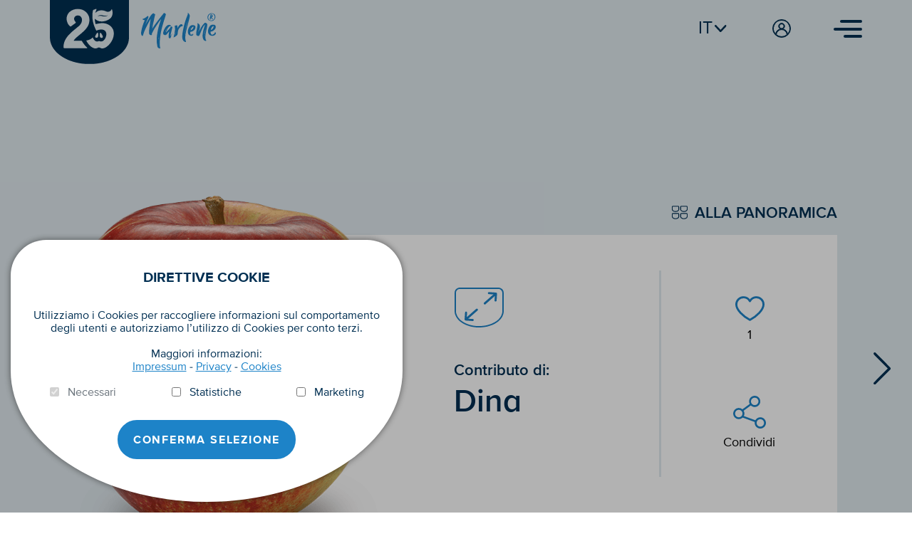

--- FILE ---
content_type: text/html; charset=UTF-8
request_url: https://25.marlene.it/it/artwork/22754
body_size: 3584
content:
<!DOCTYPE html>
<html lang="it">
    <head>
        <meta charset="utf-8">
        <meta http-equiv="X-UA-Compatible" content="IE=edge">
        <title>La mia opera d’arte per i 25 anni di Marlene®</title>
        <meta name="title" content="La mia opera d’arte per i 25 anni di Marlene®">
        <meta name="description" content="Con la tua opera d’arte parteciperai all&#039; anniversario “25 anni di Marlene®”: ti aspetta uno dei 25 viaggi in l’Alto Adige.">
        <meta name="robots" content="index, follow">
        <meta name="author" content="Marlene">
        <meta name="viewport" content="width=device-width, initial-scale=1.0">
        <meta name="generator" content="OctoberCMS">
        <meta name="theme-color" content="#ffffff" />
        <meta property="og:title" content="La mia opera d’arte per i 25 anni di Marlene®" />
        <meta property="og:site_name" content="25 Jahre Marlene®" />
        <meta property="og:description" content="Con la tua opera d’arte parteciperai all&#039; anniversario “25 anni di Marlene®”: ti aspetta uno dei 25 viaggi in l’Alto Adige." />
        <meta property="og:type" content="website" />
        <meta property="og:url" content="https://25.marlene.it/it/artwork/22754" />
        <meta property="og:locale" content="de_AT" />
        <meta property="og:image" content="https://25.marlene.it/storage/app/media/2837/1603459636-og.png" />        <meta property="og:image:width" content="1200" />
        <meta property="og:image:height" content="630" />
        <link rel="canonical" href="https://25.marlene.it/it/artwork/22754" />
        <link rel="icon" type="image/png" href="https://25.marlene.it/themes/ending-phase-1/assets/images/favicon.png">
        <link href="https://25.marlene.it/combine/e553793e3e4f8786f9818c28b0cbedbc-1619001760" rel="stylesheet">
        
                <script async src="https://www.googletagmanager.com/gtag/js?id=UA-15731815-79"></script>
        <script>
            window.dataLayer = window.dataLayer || [];
            function gtag(){dataLayer.push(arguments);}
            gtag('js', new Date());
            gtag('config', 'UA-15731815-79');
        </script>

        <script type="text/javascript"> (function(e, s, t) { t = t || {}, t.id = e, versaTagObj = { $: [], onready: function(e) { this.$.push(e) } }; var n = s.getElementsByTagName("script")[0], r = s.createElement("script"); r.options = t, r.async = !0, r.src = "https://secure-ds.serving-sys.com/SemiCachedScripts/ebOneTag.js?id=" + e, r.options = t, n.parentNode.insertBefore(r, n) })("6744", document, { dataLayer:"SizmekDataLayer" });</script>
        
    </head>
    <body class="page-artwork">
        
        <header class="dark">
            <div class="topnav">
    <div class="backdrop"></div>
    <div class="container-fluid">
        <div class="row">
            <div class="col">
                <a href="https://25.marlene.it/it/default">
                    <div class="symbol-25" role="img" aria-label="25 Jahre"></div>
                    <div class="symbol-25 white" role="img" aria-label="25 Jahre"></div>
                    <div class="logo" role="img" aria-label="Marlene"></div>
                    <div class="logo white" role="img" aria-label="Marlene"></div>
                </a>
            </div>
            <div class="col">
                <div class="v-center h-right">
                    <div class="switch-language">it
                        <img src="https://25.marlene.it/themes/ending-phase-1/assets/images/chevron-down.svg" alt="Lingua" class="chevron">
                        <img src="https://25.marlene.it/themes/ending-phase-1/assets/images/chevron-down-white.svg" alt="Lingua" class="chevron white">
                        <div class="languages">
                                                                                                                                            <a href="https://25.marlene.it/en/artwork/22754">en</a>
                                                                                                                <a href="https://25.marlene.it/de/artwork/22754">de</a>
                                                                                                                <a href="https://25.marlene.it/es/artwork/22754">es</a>
                                                                                </div>
                    </div>

                    <div href="" class="icon user">
                        <img  src="https://25.marlene.it/themes/ending-phase-1/assets/images/icon-user.svg"  alt="User" class="dark">
                        <img  src="https://25.marlene.it/themes/ending-phase-1/assets/images/icon-user-white.svg"  alt="User" class="white">
                        <div class="user-pages">

                                                            <a href="https://25.marlene.it/it/login">Accedi</a>
                                <a href="https://25.marlene.it/it/register">Registrazione</a>
                                                    </div>
                    </div>

                    <a class="icon hamburger"><img src="https://25.marlene.it/themes/ending-phase-1/assets/images/icon-hamburger.svg" alt="menu"></a>
                    <a class="icon x"><img src="https://25.marlene.it/themes/ending-phase-1/assets/images/x-white.svg" alt="menu"></a>
                </div>
            </div>
        </div>
    </div>
</div>            <div class="menu-wrapper">
    <div class="label"></div>
    <div class="main-menu">
        <a href="https://25.marlene.it/it/about" class="menupoint menupoint2">Il contest</a>
    </div>

    <div class="bottom-line">
        <div class="container-fluid">
            <div class="row">
                <div class="col-md-8">
                    <div class="mobile-languages">
                                                                                                                        <a href="https://25.marlene.it/en/artwork/22754">en</a>
                                                                                                <a href="https://25.marlene.it/de/artwork/22754">de</a>
                                                                                                <a href="https://25.marlene.it/es/artwork/22754">es</a>
                                                                    </div>

                    <span class="copyright">
                        &copy; 2008 - 2020 Marlene®
                    </span>
                    <div class="social">
    <a href="https://www.marlene.it/it/le-mele-dell-alto-adige.html" target="_blank" class="website">marlene.it</a>
    <a href="https://www.facebook.com/MarleneIt" target="_blank" class="social-icon-link">
        <img src="https://25.marlene.it/themes/ending-phase-1/assets/images/social-facebook-white.svg" alt="facebook" class="social-icon">
    </a>
    <a href="https://www.instagram.com/marleneitalia/" target="_blank" class="social-icon-link">
        <img src="https://25.marlene.it/themes/ending-phase-1/assets/images/social-instagram-white.svg" alt="instagram" class="social-icon">
    </a>
    <a href="https://www.youtube.com/channel/UC13nJ38mkNIAdpBQlXL2KWQ" target="_blank" class="social-icon-link">
        <img src="https://25.marlene.it/themes/ending-phase-1/assets/images/social-youtube-white.svg" alt="youtube" class="social-icon">
    </a>
</div>                </div>
            </div>
        </div>
    </div>
</div>        </header>

        <main>
            <div class="page blue swipe-detect">
    <div class="container-fluid">
        <div class="row">
            <div class="artwork-preview">
                <div class="symbolphoto">*Immagine simbolo - maggiori informazioni nelle <a href="/it/about/#faq">FAQ</a></div>
                <a href="https://25.marlene.it/it/gallery" class="back-to-gallery">Alla panoramica</a>
                <a data-fancybox="fullscreen" href="https://25.marlene.it/storage/app/uploads/public/04c/c7d/e1d/thumb__700_0_0_0_auto.jpg" class="apple apple-4">
                    <div class="transformed-label" style="background-image: url(https://25.marlene.it/storage/app/uploads/public/04c/c7d/e1d/thumb__700_0_0_0_auto.jpg)"></div>
                </a>
                <div class="artwork-card-bg"></div>
                <div class="infos">
                    <div class="data">
                        <a data-fancybox="fullscreen" href="https://25.marlene.it/storage/app/uploads/public/04c/c7d/e1d/thumb__700_0_0_0_auto.jpg" class="fullscreen"></a>

                        <small>Contributo di:</small>
                        Dina

                        <input id="url-22754" value="https://25.marlene.it/it/artwork/22754" style="opacity: 0;">
                    </div>
                    <div class="share-and-like">
                        <div class="icon-wrapper">
                            <button class="favorite
                                    "
                                    data-artwork="22754">
                                1
                            </button>
                            <button class="sharing"
                                    data-artwork="22754"
                                    data-apple="4">
                                Condividi
                            </button>
                            <div class="share-box">
                                <a href="https://www.facebook.com/sharer/sharer.php?u=https://25.marlene.it/it/artwork/22754" target="_blank" class="share-button">
                                    <img src="https://25.marlene.it/themes/ending-phase-1/assets/images/social-facebook-circle.svg" alt="facebook">
                                </a>
                                <a href="https://pinterest.com/pin/create/button/?url=https://25.marlene.it/it/artwork/22754&media=&description=" class="share-button" target="_blank">
                                    <img src="https://25.marlene.it/themes/ending-phase-1/assets/images/social-pinterest-circle.svg" alt="pinterest">
                                </a>
                                <a href="https://twitter.com/home?status=https://25.marlene.it/it/artwork/22754" target="_blank" class="share-button">
                                    <img src="https://25.marlene.it/themes/ending-phase-1/assets/images/social-twitter-circle.svg" alt="twitter">
                                </a>
                                <a href="#" class="share-button copy-clipboard copy-clipboard-share" data-clipboard-target="#url-22754">
                                    <img src="https://25.marlene.it/themes/ending-phase-1/assets/images/social-link-circle.svg" alt="copy link">
                                </a>
                                <a href="#" class="close-box">Chiudi</a>
                            </div>
                        </div>
                    </div>
                </div>
            </div>
            <a href="https://25.marlene.it/it/artwork/22751" class="artwork-stepper prev-artwork"><img src="https://25.marlene.it/themes/ending-phase-1/assets/images/chevron-right.svg" alt="Previous"></a>
            <a href="https://25.marlene.it/it/artwork/22755" class="artwork-stepper next-artwork"><img src="https://25.marlene.it/themes/ending-phase-1/assets/images/chevron-right.svg" alt="Next"></a>
        </div>
    </div>
</div>

<div class="modal fade" id="like_modal" tabindex="-1" aria-labelledby="like_modal_label" aria-hidden="true">
    <div class="modal-dialog modal-dialog-centered">
        <div class="modal-content">
            <div class="modal-header">
                <img src="https://25.marlene.it/themes/ending-phase-1/assets/images/heart-blue.svg" alt="Like" class="header-icon">

                <button type="button" class="close" data-dismiss="modal" aria-label="Close">
                    <span aria-hidden="true">&times;</span>
                </button>
            </div>
            <div class="modal-body text-center">
                <div class="row">
                    <div class="col-md-1"></div>
                    <div class="col-md-10">
                        Accedi per votare la tua opera d'arte preferita
                    </div>
                    <div class="col-md-1"></div>
                </div>
            </div>
            <div class="modal-footer">
                <div class="row">
                    <div class="col-sm-6">
                        <a href="https://25.marlene.it/it/login" class="btn btn-block btn-secondary">Accedi</a>
                    </div>
                    <div class="col-sm-6">
                        <a href="https://25.marlene.it/it/register" class="btn  btn-block btn-primary">Registrazione</a>
                    </div>
                </div>
            </div>
        </div>
    </div>
</div>        </main>

        <footer>
            <div class="container-fluid">
    <div class="row">
        <div class="col-md-3">
            <a href="https://25.marlene.it/it/default">
                <img src="https://25.marlene.it/themes/ending-phase-1/assets/images/logo-white.svg" alt="Marlene" class="logo">
            </a>
        </div>
        <div class="col-md-9">
            <div class="links">
                <div class="footer-links">
                    <div class="social">
    <a href="https://www.marlene.it/it/le-mele-dell-alto-adige.html" target="_blank" class="website">marlene.it</a>
    <a href="https://www.facebook.com/MarleneIt" target="_blank" class="social-icon-link">
        <img src="https://25.marlene.it/themes/ending-phase-1/assets/images/social-facebook-white.svg" alt="facebook" class="social-icon">
    </a>
    <a href="https://www.instagram.com/marleneitalia/" target="_blank" class="social-icon-link">
        <img src="https://25.marlene.it/themes/ending-phase-1/assets/images/social-instagram-white.svg" alt="instagram" class="social-icon">
    </a>
    <a href="https://www.youtube.com/channel/UC13nJ38mkNIAdpBQlXL2KWQ" target="_blank" class="social-icon-link">
        <img src="https://25.marlene.it/themes/ending-phase-1/assets/images/social-youtube-white.svg" alt="youtube" class="social-icon">
    </a>
</div>                    <small>
                    <span class="copyright">
                        &copy; 2008 - 2020 Marlene® - part. IVA 00122310212
                    </span>
                        <a href="https://www.marlene.it/it/impressum.html" target="_blank">Impressum</a>
                        <a href="https://www.marlene.it/it/privacy.html" target="_blank">Privacy</a>
                        <a href="https://www.marlene.it/it/cookies.html" target="_blank">Cookies</a>
                        <a href="https://25.marlene.it/it/terms-of-use" target="_blank">Condizioni di partecipazione</a>
                    </small>
                </div>
            </div>
        </div>
    </div>
</div>        </footer>

        <div class="modal fade" id="like_modal" tabindex="-1" aria-labelledby="like_modal_label" aria-hidden="true">
    <div class="modal-dialog modal-dialog-centered">
        <div class="modal-content">
            <div class="modal-header">
                <img src="https://25.marlene.it/themes/ending-phase-1/assets/images/heart-blue.svg" alt="Like" class="header-icon">

                <button type="button" class="close" data-dismiss="modal" aria-label="Close">
                    <span aria-hidden="true">&times;</span>
                </button>
            </div>
            <div class="modal-body text-center">
                <div class="row">
                    <div class="col-md-1"></div>
                    <div class="col-md-10">
                        Accedi per votare la tua opera d'arte preferita
                    </div>
                    <div class="col-md-1"></div>
                </div>
            </div>
            <div class="modal-footer">
                <div class="row">
                    <div class="col-sm-6">
                        <a href="https://25.marlene.it/it/login" class="btn btn-block btn-secondary">Accedi</a>
                    </div>
                    <div class="col-sm-6">
                        <a href="https://25.marlene.it/it/register" class="btn  btn-block btn-primary">Registrazione</a>
                    </div>
                </div>
            </div>
        </div>
    </div>
</div>        <div class="modal fade" id="upload_confirmation" tabindex="-1" aria-labelledby="upload_confirmation_label" aria-hidden="true">
    <div class="modal-dialog modal-dialog-centered">
        <div class="modal-content">
            <div class="modal-header">
                <img src="https://25.marlene.it/themes/ending-phase-1/assets/images/check-blue.svg" alt="OK" class="header-icon">
                <button type="button" class="close" data-dismiss="modal" aria-label="Close">
                    <span aria-hidden="true">&times;</span>
                </button>
            </div>
            <div class="modal-body text-center">
                <div class="row">
                    <div class="col-md-1"></div>
                    <div class="col-md-10">
                        Una volta caricata l'opera d'arte, sarà inviata per l'approvazione. Dopodiché non può essere né modificato né cancellato.
                    </div>
                    <div class="col-md-1"></div>
                </div>
            </div>
            <div class="modal-footer">
                <div class="row">
                    <div class="col">
                        <button type="button" class="btn btn-block btn-secondary" data-dismiss="modal">Cambiare l'opera d'arte.</button>
                    </div>
                    <div class="col">
                        <button type="button" id="confirm-upload" class="btn btn-block btn-primary">Presentare un'opera d'arte</button>
                    </div>
                </div>
            </div>
        </div>
    </div>
</div>        <div class="modal fade" id="terms" tabindex="-1" aria-labelledby="terms_label" aria-hidden="true">
    <div class="modal-dialog modal-lg modal-dialog-centered">
        <div class="modal-content">
            <div class="modal-header">
                <button type="button" class="close" data-dismiss="modal" aria-label="Close">
                    <span aria-hidden="true">&times;</span>
                </button>
            </div>
            <div class="modal-body">
                            </div>
            <div class="modal-footer">
                <div class="row">
                    <div class="col">
                        <button type="button" id="confirm-upload" class="btn btn-block btn-primary">OK</button>
                    </div>
                </div>
            </div>
        </div>
    </div>
</div>

<div class="modal fade" id="privacy" tabindex="-1" aria-labelledby="privacy_label" aria-hidden="true">
    <div class="modal-dialog modal-lg modal-dialog-centered">
        <div class="modal-content">
            <div class="modal-header">
                <button type="button" class="close" data-dismiss="modal" aria-label="Close">
                    <span aria-hidden="true">&times;</span>
                </button>
            </div>
            <div class="modal-body">
                            </div>
            <div class="modal-footer">
                <div class="row">
                    <div class="col">
                        <button type="button" id="confirm-upload" class="btn btn-block btn-primary">OK</button>
                    </div>
                </div>
            </div>
        </div>
    </div>
</div>
                <div class="cookie-consent">
    <div class="consent-box">
        <h2>Direttive cookie</h2>
        <div class="copy">
            Utilizziamo i Cookies per raccogliere informazioni sul comportamento degli utenti e autorizziamo l’utilizzo di Cookies per conto terzi.
            <br><br>
            Maggiori informazioni:
            <br>
            <a href="https://www.marlene.it/it/impressum.html" target="_blank">Impressum</a> -
            <a href="https://www.marlene.it/it/privacy.html" target="_blank">Privacy</a> -
            <a href="https://www.marlene.it/it/cookies.html" target="_blank">Cookies</a>
            <br><br>
            <div class="row">
                <div class="col-md-4">
                    <div class="form-group form-check">
                        <input type="checkbox" class="form-check-input" id="cookie-required" disabled checked>
                        <label class="form-check-label" for="cookie-required">Necessari</label>
                    </div>
                </div>
                <div class="col-md-4">
                    <div class="form-group form-check">
                        <input type="checkbox" class="form-check-input" id="cookie-stat" value="1">
                        <label class="form-check-label" for="cookie-stat">Statistiche</label>
                    </div>
                </div>
                <div class="col-md-4">
                    <div class="form-group form-check">
                        <input type="checkbox" class="form-check-input" id="cookie-marketing" value="1">
                        <label class="form-check-label" for="cookie-marketing">Marketing</label>
                    </div>
                </div>
            </div>
            <br>
            <button type="button" class="btn btn-primary accept-cookies">Conferma selezione</button>
        </div>
    </div>
</div>        
        <!-- Scripts -->
        <script>
            var url = 'https://25.marlene.it';
            var theme = 'https://25.marlene.it/themes/ending-phase-1';
            var page = 'artwork';
            var language = 'it';
        </script>
        <script>
    let access_denied = "Zugang abgelehnt"
    let upload_another_artwork = "Vorrei presentare un'opera d'arte diversa"
    let crop_and_review = "Invia per verifica"
    let upload_success = "Caricamento riuscito. Si prega di ritagliare e inviare per la verifica."
    let something_wrong = "Si è verificato un errore."
    let upload_later = "Riprova più tardi."
    let small_file_dimension = "File troppo piccolo."
    let minimum_dimension = "Dimensioni minime: 700 x 570 px (formato orizzontale)"
    let wrong_image_type = "Formato dell’immagine non valido!"
    let available_image_types = "Caricare un’immagine in formato JPG o PNG."
    let link_copied = "Copiado"
    let note_placeholder = "Condividi con noi i tuoi commenti sulla tua presentazione. Non verranno pubblicati e ci aiuteranno a valutarli. "
</script>        <script src="https://25.marlene.it/combine/630dd5965ee168d5729cd3cfc2cfd004-1607422076"></script>
        <script src="/modules/system/assets/js/framework.js"></script>
<script src="/modules/system/assets/js/framework.extras.js"></script>
<link rel="stylesheet" property="stylesheet" href="/modules/system/assets/css/framework.extras.css">
                    </body>
</html>

--- FILE ---
content_type: image/svg+xml
request_url: https://25.marlene.it/themes/ending-phase-1/assets/images/social-facebook-circle.svg
body_size: 390
content:
<svg xmlns="http://www.w3.org/2000/svg" width="36.971" height="36.971" viewBox="0 0 36.971 36.971"><defs><style>.a{fill:#fff;}</style></defs><path class="a" d="M18.485,0A18.486,18.486,0,1,0,36.971,18.486,18.508,18.508,0,0,0,18.485,0Zm3.957,12.685a.233.233,0,0,1-.217.217H20.491a.741.741,0,0,0-.759.759V15.45h2.439a.2.2,0,0,1,.217.217l-.217,2.548a.233.233,0,0,1-.217.217H19.732v8.4a.233.233,0,0,1-.217.217h-3.09a.233.233,0,0,1-.217-.217V18.377H14.691a.233.233,0,0,1-.217-.217V15.612a.233.233,0,0,1,.217-.217h1.518V12.956a3.124,3.124,0,0,1,3.09-3.09h2.927a.233.233,0,0,1,.217.217Z"/></svg>

--- FILE ---
content_type: image/svg+xml
request_url: https://25.marlene.it/themes/ending-phase-1/assets/images/fullscreen.svg
body_size: 2127
content:
<?xml version="1.0" encoding="utf-8"?>
<!-- Generator: Adobe Illustrator 24.2.0, SVG Export Plug-In . SVG Version: 6.00 Build 0)  -->
<svg version="1.1" id="Layer_1" xmlns="http://www.w3.org/2000/svg" xmlns:xlink="http://www.w3.org/1999/xlink" x="0px" y="0px"
	 viewBox="0 0 71.7 58.3" style="enable-background:new 0 0 71.7 58.3;" xml:space="preserve">
<style type="text/css">
	.st0{fill:#1D83C8;}
	.st1{fill:none;stroke:#1D83C8;stroke-width:2;stroke-dasharray:9,0;}
</style>
<g id="Group_619" transform="translate(-102.069 -54.986)">
	<path id="Pfad_4118" class="st0" d="M162.5,62.3l-10.2-0.7c-0.8-0.1-1.6,0.6-1.6,1.4c-0.1,0.8,0.6,1.6,1.4,1.6l6.6,0.4l-13.6,12
		c-0.6,0.6-0.7,1.5-0.1,2.2c0.6,0.6,1.5,0.7,2.2,0.1l0,0l13.6-12l-0.4,6.5c-0.1,0.8,0.6,1.6,1.4,1.6c0.8,0.1,1.6-0.6,1.6-1.4l0,0
		L164,64C164,63.1,163.4,62.4,162.5,62.3L162.5,62.3z"/>
	<path id="Pfad_4118-2" class="st0" d="M118.2,103.2l10.2,0.7c0.8,0.1,1.6-0.6,1.6-1.4c0.1-0.8-0.6-1.6-1.4-1.6l-6.6-0.4l13.6-12
		c0.6-0.6,0.7-1.5,0.1-2.2c-0.6-0.6-1.5-0.7-2.2-0.1l0,0l-13.6,12l0.4-6.5c0.1-0.8-0.6-1.6-1.4-1.6c-0.8-0.1-1.6,0.6-1.6,1.4l0,0
		l0,0l-0.7,10.2C116.7,102.4,117.4,103.1,118.2,103.2L118.2,103.2z"/>
	<g id="Gruppe_309" transform="translate(103.068 55.986)">
		<g id="HINTERGRUND">
			<path id="Pfad_4129" class="st1" d="M69.7,6.6v27.6c0,0.3,0,0.7-0.1,1c-0.1,0.5-0.1,0.9-0.2,1.4c-0.1,0.4-0.2,0.9-0.4,1.3
				s-0.3,0.9-0.5,1.3S68.2,40,68,40.5c-0.2,0.4-0.5,0.9-0.7,1.3c-0.3,0.4-0.5,0.8-0.8,1.2c-0.4,0.6-0.9,1.2-1.4,1.8
				c-0.5,0.6-1,1.1-1.6,1.7s-1.2,1.1-1.9,1.6c-0.6,0.5-1.3,1-2,1.4c-0.7,0.4-1.5,1-2.3,1.4s-1.6,0.8-2.4,1.2s-1.7,0.8-2.6,1.1
				s-1.8,0.6-2.7,0.9s-1.9,0.5-2.8,0.8s-1.9,0.4-2.9,0.6s-2,0.3-3,0.4s-2,0.2-3,0.3c-0.5,0-1,0.1-1.5,0.1h-3c-0.5,0-1,0-1.5,0
				c-1-0.1-2-0.1-3-0.3c-1-0.1-2-0.3-3-0.4c-1-0.2-1.9-0.4-2.9-0.6c-1-0.2-1.9-0.5-2.8-0.8c-0.9-0.3-1.8-0.6-2.7-0.9
				c-0.9-0.3-1.7-0.7-2.6-1.1c-0.8-0.4-1.6-0.8-2.4-1.2c-0.8-0.4-1.5-0.9-2.3-1.4c-0.7-0.5-1.4-1-2-1.4c-0.7-0.5-1.3-1-1.9-1.6
				c-0.6-0.5-1.1-1.1-1.6-1.7c-0.5-0.6-1-1.2-1.4-1.8c-0.3-0.4-0.5-0.8-0.8-1.2C2.2,41.4,2,41,1.8,40.5c-0.2-0.4-0.4-0.9-0.6-1.3
				c-0.2-0.4-0.3-0.9-0.5-1.3c-0.1-0.4-0.3-0.9-0.4-1.3c-0.1-0.5-0.2-0.9-0.2-1.4c0-0.3-0.1-0.7-0.1-1s0-0.7,0-1V6.6C0,3,3,0,6.6,0
				c0,0,0,0,0,0h56.4C66.7,0,69.7,3,69.7,6.6L69.7,6.6z"/>
		</g>
	</g>
</g>
</svg>


--- FILE ---
content_type: image/svg+xml
request_url: https://25.marlene.it/themes/ending-phase-1/assets/images/social-instagram-white.svg
body_size: 1802
content:
<?xml version="1.0" encoding="utf-8"?>
<!-- Generator: Adobe Illustrator 24.2.0, SVG Export Plug-In . SVG Version: 6.00 Build 0)  -->
<svg version="1.1" id="Ebene_1" xmlns="http://www.w3.org/2000/svg" xmlns:xlink="http://www.w3.org/1999/xlink" x="0px" y="0px"
	 viewBox="0 0 80 80" style="enable-background:new 0 0 80 80;" xml:space="preserve">
<style type="text/css">
	.st0{fill:#FFFFFF;}
</style>
<g>
	<path class="st0" d="M52.8595467,14.0476208H27.1412811c-7.2203903,0-13.0935564,5.8742027-13.0935564,13.0937653v25.7180614
		c0,7.2203865,5.8731661,13.0929375,13.0935564,13.0929375h25.7182655c7.2203865,0,13.0927315-5.872551,13.0927315-13.0929375
		V27.141386C65.9522781,19.9218235,60.0799332,14.0476208,52.8595467,14.0476208L52.8595467,14.0476208z M60.3042679,52.8594475
		c0,4.1055107-3.3400421,7.4457397-7.4447212,7.4457397H27.1412811c-4.1046886,0-7.4447174-3.340229-7.4447174-7.4457397V27.141386
		c0-4.1046925,3.3400288-7.4441032,7.4447174-7.4441032h25.7182655c4.1046791,0,7.4447212,3.3394108,7.4447212,7.4441032V52.8594475
		z M60.3042679,52.8594475"/>
	<path class="st0" d="M53.7976532,29.396841c-1.7443771,0-3.1639023-1.4186974-3.1639023-3.1632843
		c0-1.7435532,1.4195251-3.1622562,3.1639023-3.1622562c1.7445831,0,3.1632805,1.4187031,3.1632805,3.1622562
		C56.9609337,27.9781437,55.5422363,29.396841,53.7976532,29.396841L53.7976532,29.396841z M53.7976532,29.396841"/>
	<path class="st0" d="M39.9991798,26.6327763c-7.3699455,0-13.3673306,5.9963589-13.3673306,13.3673267
		c0,7.3707619,5.997385,13.3679504,13.3673306,13.3679504c7.3715897,0,13.3689728-5.9971886,13.3689728-13.3679504
		C53.3681526,32.6299591,47.3707695,26.6327763,39.9991798,26.6327763L39.9991798,26.6327763z M39.9991798,47.7208595
		c-4.2542458,0-7.7193146-3.4640388-7.7193146-7.7207565c0-4.2552681,3.4650688-7.7176628,7.7193146-7.7176628
		c4.2567101,0,7.7193069,3.4623947,7.7193069,7.7176628C47.7184868,44.2568207,44.2558899,47.7208595,39.9991798,47.7208595
		L39.9991798,47.7208595z M39.9991798,47.7208595"/>
</g>
</svg>


--- FILE ---
content_type: image/svg+xml
request_url: https://25.marlene.it/themes/ending-phase-1/assets/images/gallery.svg
body_size: 4907
content:
<svg xmlns="http://www.w3.org/2000/svg" width="23.535" height="19.882" viewBox="0 0 23.535 19.882">
  <g id="Group_618" data-name="Group 618" transform="translate(0.6 0.6)">
    <g id="Gruppe_309" data-name="Gruppe 309" transform="translate(0 10.813)">
      <g id="HINTERGRUND" transform="translate(0 0)">
        <path id="Pfad_4129" data-name="Pfad 4129" d="M17.1,15.065v3.7c0,.048,0,.095,0,.142s-.008.095-.014.142q-.013.1-.034.19c-.014.062-.03.125-.049.186s-.041.122-.065.182-.053.125-.084.185-.062.119-.1.177-.072.114-.11.17q-.094.133-.2.255c-.071.081-.146.16-.225.234s-.173.156-.263.228-.185.14-.282.2-.209.133-.318.194-.219.116-.331.169-.24.106-.362.153-.246.09-.372.128-.262.076-.395.108-.266.06-.4.084-.276.045-.415.061-.278.028-.418.036q-.105.006-.211.009c-.07,0-.141,0-.211,0s-.141,0-.211,0S11.885,22,11.814,22q-.209-.011-.418-.036t-.415-.061q-.2-.036-.4-.084t-.395-.108q-.187-.058-.371-.129t-.362-.153q-.169-.078-.331-.169t-.318-.194q-.145-.1-.282-.2t-.263-.228c-.079-.074-.154-.153-.225-.234a3.2,3.2,0,0,1-.2-.255q-.058-.083-.111-.17t-.1-.176q-.045-.091-.084-.185t-.065-.182q-.029-.092-.05-.186c-.014-.063-.025-.127-.034-.19-.006-.047-.011-.094-.014-.142s0-.094,0-.142v-3.7a.926.926,0,0,1,.926-.926h7.868a.926.926,0,0,1,.926.925Z" transform="translate(-7.377 -14.139)" fill="none" stroke="#002f52" stroke-width="1.2" stroke-dasharray="9 0"/>
      </g>
    </g>
    <g id="Gruppe_309-2" data-name="Gruppe 309" transform="translate(0 0)">
      <g id="HINTERGRUND-2" data-name="HINTERGRUND" transform="translate(0 0)">
        <path id="Pfad_4129-2" data-name="Pfad 4129" d="M17.1,15.065v3.7c0,.048,0,.095,0,.142s-.008.095-.014.142q-.013.1-.034.19c-.014.062-.03.125-.049.186s-.041.122-.065.182-.053.125-.084.185-.062.119-.1.177-.072.114-.11.17q-.094.133-.2.255c-.071.081-.146.16-.225.234s-.173.156-.263.228-.185.14-.282.2-.209.133-.318.194-.219.116-.331.169-.24.106-.362.153-.246.09-.372.128-.262.076-.395.108-.266.06-.4.084-.276.045-.415.061-.278.028-.418.036q-.105.006-.211.009c-.07,0-.141,0-.211,0s-.141,0-.211,0S11.885,22,11.814,22q-.209-.011-.418-.036t-.415-.061q-.2-.036-.4-.084t-.395-.108q-.187-.058-.371-.129t-.362-.153q-.169-.078-.331-.169t-.318-.194q-.145-.1-.282-.2t-.263-.228c-.079-.074-.154-.153-.225-.234a3.2,3.2,0,0,1-.2-.255q-.058-.083-.111-.17t-.1-.176q-.045-.091-.084-.185t-.065-.182q-.029-.092-.05-.186c-.014-.063-.025-.127-.034-.19-.006-.047-.011-.094-.014-.142s0-.094,0-.142v-3.7a.926.926,0,0,1,.926-.926h7.868a.926.926,0,0,1,.926.925Z" transform="translate(-7.377 -14.139)" fill="none" stroke="#002f52" stroke-width="1.2" stroke-dasharray="9 0"/>
      </g>
    </g>
    <g id="Gruppe_309-3" data-name="Gruppe 309" transform="translate(12.615 10.813)">
      <g id="HINTERGRUND-3" data-name="HINTERGRUND" transform="translate(0 0)">
        <path id="Pfad_4129-3" data-name="Pfad 4129" d="M17.1,15.065v3.7c0,.048,0,.095,0,.142s-.008.095-.014.142q-.013.1-.034.19c-.014.062-.03.125-.049.186s-.041.122-.065.182-.053.125-.084.185-.062.119-.1.177-.072.114-.11.17q-.094.133-.2.255c-.071.081-.146.16-.225.234s-.173.156-.263.228-.185.14-.282.2-.209.133-.318.194-.219.116-.331.169-.24.106-.362.153-.246.09-.372.128-.262.076-.395.108-.266.06-.4.084-.276.045-.415.061-.278.028-.418.036q-.105.006-.211.009c-.07,0-.141,0-.211,0s-.141,0-.211,0S11.885,22,11.814,22q-.209-.011-.418-.036t-.415-.061q-.2-.036-.4-.084t-.395-.108q-.187-.058-.371-.129t-.362-.153q-.169-.078-.331-.169t-.318-.194q-.145-.1-.282-.2t-.263-.228c-.079-.074-.154-.153-.225-.234a3.2,3.2,0,0,1-.2-.255q-.058-.083-.111-.17t-.1-.176q-.045-.091-.084-.185t-.065-.182q-.029-.092-.05-.186c-.014-.063-.025-.127-.034-.19-.006-.047-.011-.094-.014-.142s0-.094,0-.142v-3.7a.926.926,0,0,1,.926-.926h7.868a.926.926,0,0,1,.926.925Z" transform="translate(-7.377 -14.139)" fill="none" stroke="#002f52" stroke-width="1.2" stroke-dasharray="9 0"/>
      </g>
    </g>
    <g id="Gruppe_309-4" data-name="Gruppe 309" transform="translate(12.615 0)">
      <g id="HINTERGRUND-4" data-name="HINTERGRUND" transform="translate(0 0)">
        <path id="Pfad_4129-4" data-name="Pfad 4129" d="M17.1,15.065v3.7c0,.048,0,.095,0,.142s-.008.095-.014.142q-.013.1-.034.19c-.014.062-.03.125-.049.186s-.041.122-.065.182-.053.125-.084.185-.062.119-.1.177-.072.114-.11.17q-.094.133-.2.255c-.071.081-.146.16-.225.234s-.173.156-.263.228-.185.14-.282.2-.209.133-.318.194-.219.116-.331.169-.24.106-.362.153-.246.09-.372.128-.262.076-.395.108-.266.06-.4.084-.276.045-.415.061-.278.028-.418.036q-.105.006-.211.009c-.07,0-.141,0-.211,0s-.141,0-.211,0S11.885,22,11.814,22q-.209-.011-.418-.036t-.415-.061q-.2-.036-.4-.084t-.395-.108q-.187-.058-.371-.129t-.362-.153q-.169-.078-.331-.169t-.318-.194q-.145-.1-.282-.2t-.263-.228c-.079-.074-.154-.153-.225-.234a3.2,3.2,0,0,1-.2-.255q-.058-.083-.111-.17t-.1-.176q-.045-.091-.084-.185t-.065-.182q-.029-.092-.05-.186c-.014-.063-.025-.127-.034-.19-.006-.047-.011-.094-.014-.142s0-.094,0-.142v-3.7a.926.926,0,0,1,.926-.926h7.868a.926.926,0,0,1,.926.925Z" transform="translate(-7.377 -14.139)" fill="none" stroke="#002f52" stroke-width="1.2" stroke-dasharray="9 0"/>
      </g>
    </g>
  </g>
</svg>


--- FILE ---
content_type: image/svg+xml
request_url: https://25.marlene.it/themes/ending-phase-1/assets/images/social-pinterest-circle.svg
body_size: 727
content:
<svg xmlns="http://www.w3.org/2000/svg" width="36.971" height="36.971" viewBox="0 0 36.971 36.971"><defs><style>.a{fill:#fff;}</style></defs><path class="a" d="M18.485,0A18.486,18.486,0,1,0,36.971,18.486,18.508,18.508,0,0,0,18.485,0Zm1.409,23.148A3.209,3.209,0,0,1,17.239,21.9s-.6,2.114-.7,2.6a13.392,13.392,0,0,1-1.9,3.524.116.116,0,0,1-.217-.054,12.39,12.39,0,0,1-.108-4.012c.217-.867,1.355-5.475,1.355-5.475a3.946,3.946,0,0,1-.325-1.626c0-1.518.922-2.71,2.114-2.71a1.423,1.423,0,0,1,1.464,1.572,22.169,22.169,0,0,1-.976,3.686,1.653,1.653,0,0,0,1.735,2.006c2.06,0,3.632-2.06,3.632-5.042,0-2.656-2.006-4.5-4.825-4.5a4.887,4.887,0,0,0-5.2,4.77,3.946,3.946,0,0,0,.867,2.494.255.255,0,0,1,.054.325c-.108.325-.271,1.084-.325,1.247-.054.217-.163.271-.379.163-1.464-.651-2.331-2.656-2.331-4.283,0-3.469,2.656-6.668,7.644-6.668,4.012,0,7.156,2.71,7.156,6.4C25.858,20.112,23.364,23.148,19.895,23.148Z"/></svg>

--- FILE ---
content_type: image/svg+xml
request_url: https://25.marlene.it/themes/ending-phase-1/assets/images/icon-user.svg
body_size: 524
content:
<svg xmlns="http://www.w3.org/2000/svg" width="25.992" height="26" viewBox="0 0 25.992 26">
  <g id="Group_322" data-name="Group 322" transform="translate(0.5 0.5)">
    <path id="Path_5170" data-name="Path 5170" d="M15.5,2.969a12.5,12.5,0,1,0,12.5,12.5A12.511,12.511,0,0,0,15.5,2.969Zm0,1.072a11.432,11.432,0,0,1,8.433,19.151,8.606,8.606,0,0,0-6.746-7,4.254,4.254,0,1,0-3.373,0,8.606,8.606,0,0,0-6.746,7A11.432,11.432,0,0,1,15.5,4.041Zm0,5.052a3.19,3.19,0,1,1-3.19,3.19A3.182,3.182,0,0,1,15.5,9.092Zm0,7.976a7.533,7.533,0,0,1,7.444,7.079,11.425,11.425,0,0,1-14.889,0A7.533,7.533,0,0,1,15.5,17.068Z" transform="translate(-3 -2.969)" fill="#002f52" stroke="#053152" stroke-width="1"/>
  </g>
</svg>


--- FILE ---
content_type: image/svg+xml
request_url: https://25.marlene.it/themes/ending-phase-1/assets/images/social-link-circle.svg
body_size: 1688
content:
<?xml version="1.0" encoding="utf-8"?>
<!-- Generator: Adobe Illustrator 24.2.0, SVG Export Plug-In . SVG Version: 6.00 Build 0)  -->
<svg version="1.1" id="Layer_1" xmlns="http://www.w3.org/2000/svg" xmlns:xlink="http://www.w3.org/1999/xlink" x="0px" y="0px"
	 viewBox="0 0 37.5 37.5" style="enable-background:new 0 0 37.5 37.5;" xml:space="preserve">
<style type="text/css">
	.st0{fill:#FFFFFF;}
	.st1{fill:#1D83C8;}
</style>
<g id="XMLID_1_">
	<g>
		<path class="st0" d="M32,5.5c3.4,3.4,5.5,8.1,5.5,13.2c0,10.4-8.4,18.7-18.7,18.7S0,29.1,0,18.7S8.4,0,18.7,0
			C23.9,0,28.6,2.1,32,5.5z M26.6,17c1.7-1.7,1.7-4.5-0.1-6.1c-1.7-1.7-4.5-1.7-6.1,0.1L19.4,12c-0.3,0.3-0.3,0.8,0,1.1
			c0.3,0.3,0.8,0.3,1.1,0l1.1-1.1c1.1-1,2.8-1,3.9,0c1.1,1.1,1.2,2.9,0.1,4l-4.3,4.3c-1.1,1.1-2.9,1.1-4,0c-0.3-0.3-0.8-0.3-1.1,0
			C16,20.4,16,20.6,16,20.8c0,0.2,0.1,0.4,0.2,0.5c1.7,1.7,4.4,1.7,6.1,0L26.6,17C26.6,17,26.6,17,26.6,17z M21.3,17.2
			c0.3-0.3,0.3-0.8,0-1.1c-1.7-1.7-4.4-1.7-6.1,0l-4.3,4.3c-1.7,1.7-1.7,4.4,0,6.1c1.7,1.7,4.4,1.7,6.1,0l1.1-1.1
			c0.3-0.3,0.3-0.8,0-1.1c-0.3-0.3-0.8-0.3-1.1,0L16,25.5c-1.1,1-2.8,1-3.9,0c-1.1-1.1-1.2-2.9-0.1-4l4.3-4.3c1.1-1.1,2.9-1.1,4,0
			C20.5,17.5,21,17.5,21.3,17.2z"/>
		<path class="st1" d="M26.6,17l-4.3,4.3c-1.7,1.7-4.4,1.7-6.1,0C16,21.2,16,21,16,20.8c0-0.2,0.1-0.4,0.2-0.5
			c0.3-0.3,0.8-0.3,1.1,0c1.1,1.1,2.9,1.1,4,0l4.3-4.3c1.1-1.1,1-2.9-0.1-4c-1.1-1-2.8-1-3.9,0l-1.1,1.1c-0.3,0.3-0.8,0.3-1.1,0
			c-0.3-0.3-0.3-0.8,0-1.1l1.1-1.1c1.7-1.7,4.4-1.7,6.1-0.1C28.3,12.5,28.3,15.3,26.6,17C26.6,17,26.6,17,26.6,17z"/>
		<path class="st1" d="M21.3,16.2c0.3,0.3,0.3,0.8,0,1.1c-0.3,0.3-0.8,0.3-1.1,0c-1.1-1.1-2.9-1.1-4,0L12,21.5c-1.1,1.1-1,2.9,0.1,4
			c1.1,1,2.8,1,3.9,0l1.1-1.1c0.3-0.3,0.8-0.3,1.1,0c0.3,0.3,0.3,0.8,0,1.1L17,26.6c-1.7,1.7-4.4,1.7-6.1,0c-1.7-1.7-1.7-4.4,0-6.1
			l4.3-4.3C16.9,14.5,19.6,14.5,21.3,16.2z"/>
	</g>
</g>
</svg>


--- FILE ---
content_type: image/svg+xml
request_url: https://25.marlene.it/themes/ending-phase-1/assets/images/heart-blue-o.svg
body_size: 682
content:
<?xml version="1.0" encoding="utf-8"?>
<!-- Generator: Adobe Illustrator 24.2.0, SVG Export Plug-In . SVG Version: 6.00 Build 0)  -->
<svg version="1.1" id="Layer_1" xmlns="http://www.w3.org/2000/svg" xmlns:xlink="http://www.w3.org/1999/xlink" x="0px" y="0px"
	 viewBox="0 0 30.4 25.7" style="enable-background:new 0 0 30.4 25.7;" xml:space="preserve">
<style type="text/css">
	.st0{fill:#1D83C8;stroke:#1D83C8;}
</style>
<path id="Path_2" class="st0" d="M15.2,25.2c-0.1,0-0.2,0-0.3-0.1C7.8,21.4,0.5,14.5,0.5,8.5c0-4.4,3.6-8,8-8c2.7,0,5.2,1.3,6.7,3.6
	c2.4-3.7,7.4-4.7,11.1-2.3c2.2,1.5,3.6,4,3.6,6.7c0,6-7.3,12.9-14.4,16.6C15.4,25.2,15.3,25.2,15.2,25.2z M8.5,1.6
	c-3.8,0-6.9,3.1-6.9,6.9c0,5.4,7,12,13.6,15.5c6.6-3.5,13.6-10.1,13.6-15.5c0-3.8-3.1-6.9-6.9-6.9c-2.6,0-5,1.5-6.2,3.8
	c-0.2,0.3-0.5,0.4-0.8,0.2c0,0,0,0,0,0c-0.1,0-0.2-0.1-0.2-0.2C13.5,3.1,11.1,1.6,8.5,1.6z"/>
</svg>


--- FILE ---
content_type: image/svg+xml
request_url: https://25.marlene.it/themes/ending-phase-1/assets/images/chevron-right.svg
body_size: 402
content:
<?xml version="1.0" encoding="utf-8"?>
<!-- Generator: Adobe Illustrator 24.2.0, SVG Export Plug-In . SVG Version: 6.00 Build 0)  -->
<svg version="1.1" id="rechts" xmlns="http://www.w3.org/2000/svg" xmlns:xlink="http://www.w3.org/1999/xlink" x="0px" y="0px"
	 viewBox="0 0 26.4 49.2" style="enable-background:new 0 0 26.4 49.2;" xml:space="preserve">
<style type="text/css">
	.st0{fill:#002F52;}
</style>
<path id="Path_4121" class="st0" d="M21.9,24.6L0.6,3.3c-0.7-0.7-0.7-1.9,0-2.7s1.9-0.7,2.7,0l22.6,22.6c0.7,0.8,0.7,2.1,0,2.9
	L3.3,48.6c-0.7,0.7-1.9,0.7-2.7,0s-0.7-1.9,0-2.7L21.9,24.6z"/>
</svg>
